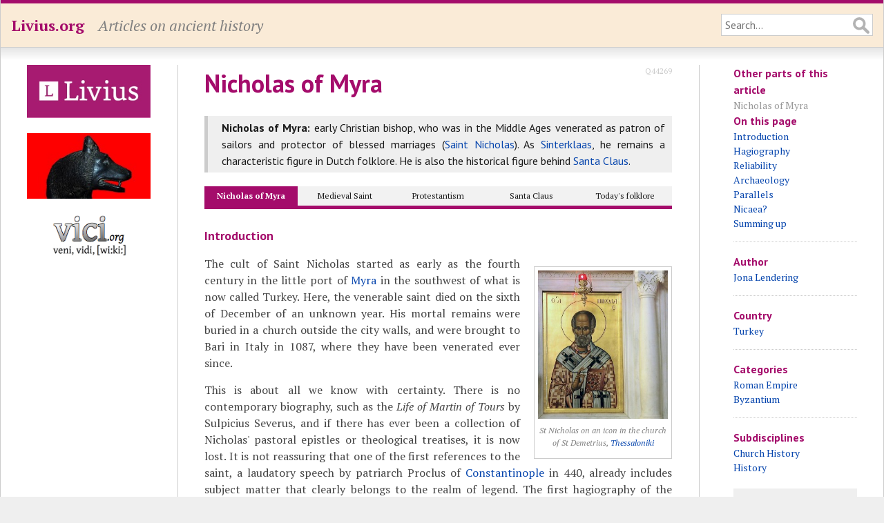

--- FILE ---
content_type: text/html; charset=UTF-8
request_url: https://www.livius.org/articles/person/nicholas-of-myra/
body_size: 10545
content:
<!DOCTYPE html>
<html lang="en">
<head>
	<meta http-equiv="content-type" content="text/html; charset=utf-8">

	<title>Nicholas of Myra - Livius</title>

	<!-- Mobile information for iOS and others -->

	<meta name="HandheldFriendly" content="True">
	<meta name="MobileOptimized" content="320">
	<meta name="viewport" content="width=device-width, initial-scale=1.0, maximum-scale=1.0, user-scalable=no">

	<!-- Apple touch icon and favicon -->

	<link rel="apple-touch-icon" href="https://www.livius.org/apple-touch-icon.png">
	<link href="https://www.livius.org/favicon.ico" rel="icon" type="image/x-icon">

	<!-- Continued... -->

	<meta name="description" content="">
	<link href='https://fonts.googleapis.com/css?family=PT+Sans:400,400italic,700,700italic&subset=latin,latin-ext' rel='stylesheet' type='text/css'>
	<link href='https://fonts.googleapis.com/css?family=PT+Serif:400,400italic,700,700italic&subset=latin,latin-ext' rel='stylesheet' type='text/css'>
	<link rel="stylesheet" type="text/css" href="/site/templates/styles/main.css" />

	<!--[if IE]>
	<link rel="stylesheet" type="text/css" href="/site/templates/styles/ie.css" />
	<![endif]-->	

	<!-- Necessary JavaScript libraries -->
   <!-- dit moet allemaal geladen worden, ipv oude widget en google maps code -->
    <link rel="stylesheet" href="https://openlayers.org/en/v4.6.5/css/ol.css" type="text/css">
    <script src="https://openlayers.org/en/v4.6.5/build/ol.js" type="6c19517bf88955405834a49f-text/javascript"></script>
    <script src="//ajax.googleapis.com/ajax/libs/jquery/3.3.1/jquery.min.js" type="6c19517bf88955405834a49f-text/javascript"></script>
    <script src="https://vici.org/js/vici-2.latest.js" type="6c19517bf88955405834a49f-text/javascript"></script>
    <script type="6c19517bf88955405834a49f-text/javascript" src="/site/templates/scripts/main.js"></script>
</head>
<body class="article">

	<!-- Header of the website -->

	<header id="header">
		<div id="masthead" class="clearfix">
			<div id="logo"><p><a href="https://www.livius.org/">Livius.org</a></p></div>
			<div id="slogan"><p>Articles on ancient history</p></div>
			<div id="search">
				<form id="search-form" class="clearfix" action="/search/" method="GET">
					<input type="text" name="q" value="" placeholder="Search...">
				</form>
			</div>
		</div>
	</header>

	<!-- Main display area -->

	<section id="main" class="clearfix">
	
		<!-- The left sidebar -->
	
		<aside id="sidebar_left">
			<div class="advert"><a href="http://www.livius.nl/"><img src="/site/assets/files/1211/logo.jpg" alt="Livius Onderwijs"></a></div><div class="advert"><a href="https://penelope.uchicago.edu/Thayer/E/home.html"><img src="/site/assets/files/1228/wolfie.jpg" alt="LacusCurtius"></a></div><div class="advert"><a href="https://vici.org/"><img src="/site/assets/files/1210/vici_org-logo.png" alt="vici.org"></a></div>&nbsp;		</aside>
		
		<!-- Main content area --> 

		<article id="content">
		
			<!-- Header of the page (content) -->
		
			<header>
				 
				<h1>Nicholas of Myra</h1>
								<a href="https://www.wikidata.org/wiki/Q44269" target="_blank" title="Wikidata ID" id="wikidata">Q44269</a>			</header>

			<div id="antescript"><p><strong>Nicholas of Myra:</strong> early Christian bishop, who was in the Middle Ages venerated as patron of sailors and protector of blessed marriages (<a href="/articles/person/nicholas-of-myra/nicholas-of-myra-2/">Saint Nicholas</a>). As <a href="/articles/person/nicholas-of-myra/nicholas-of-myra-5/">Sinterklaas</a>, he remains a characteristic figure in Dutch folklore. He is also the historical figure behind <a href="/articles/person/nicholas-of-myra/nicholas-of-myra-4/">Santa Claus</a>.</p></div>

<!-- Parent = Nicholas of Myra -->

<div id="tabs" class="clearfix tabs top">
<div class="selected" style="width: 20%"><a href="/articles/person/nicholas-of-myra/">Nicholas of Myra</a></div>
<div style="width: 20%"><a href="/articles/person/nicholas-of-myra/nicholas-of-myra-2/">Medieval Saint</a></div>
<div style="width: 20%"><a href="/articles/person/nicholas-of-myra/nicholas-of-myra-3/">Protestantism</a></div>
<div style="width: 20%"><a href="/articles/person/nicholas-of-myra/nicholas-of-myra-4/">Santa Claus</a></div>
<div style="width: 20%"><a href="/articles/person/nicholas-of-myra/nicholas-of-myra-5/">Today&#039;s folklore</a></div>
<br style="clear: both;">

</div>

<h2 id="Introduction">Introduction</h2>

<figure class="align_right"><a href='/pictures/greece/thessaloniki/thessaloniki-church-of-st-demetrius/thessaloniki-church-of-st-demetrius-icon-of-saint-nicholas/'><img alt="St Nicholas on an icon in the church of St Demetrius, Thessaloniki" src="/site/assets/files/1867/h_demetrios_h_nikolaos.295x0-is-pid1055.jpg" width="295" /></a>

<figcaption>St Nicholas on an icon in the church of St Demetrius, <a href="/articles/place/thessaloniki/">Thessaloniki</a></figcaption>
</figure>

<p>The cult of Saint Nicholas started as early as the fourth century in the little port of <a href="https://www.livius.org/articles/place/myra-demre/
">Myra</a> in the southwest of what is now called Turkey. Here, the venerable saint died on the sixth of December of an unknown year. His mortal remains were buried in a church outside the city walls, and were brought to Bari in Italy in 1087, where they have been venerated ever since.</p>

<p>This is about all we know with certainty. There is no contemporary biography, such as the <em>Life of Martin of Tours</em> by Sulpicius Severus, and if there has ever been a collection of Nicholas' pastoral epistles or theological treatises, it is now lost. It is not reassuring that one of the first references to the saint, a laudatory speech by patriarch Proclus of <a href="https://www.livius.org/articles/place/constantinople-istanbul/constantines-city/
">Constantinople</a> in 440, already includes subject matter that clearly belongs to the realm of legend. The first hagiography of the bishop of Myra, written by an otherwise unknown Michael the Archimandrite, can be dated to c.700, about three and a half centuries after the end of the saint's earthly existence.</p>

<p>This is not necessarily a problem. Three and a half centuries are the same interval that separates <a href="https://www.livius.org/articles/person/alexander-the-great/
">Alexander the Great</a> from his main biographers. As long as we can check the chain along which information was handed down, there's no need to worry. However, we have no idea about Michael's informers, although it is certain that he used an earlier source. In this article, we shall make some educated guesses.</p>

<h2 id="Hagiography">Hagiography</h2>

<p>But let's first take a look at the <em>Life, Works, and Miracles of our Holy Father Nicholas, Archbishop of Myra in <a href="https://www.livius.org/articles/place/lycia/
">Lycia</a></em>. It is a brief text that can easily be printed on some twelve pages. After some introductory remarks, Michael tells us that Nicholas was born in <a href="/articles/place/patara/">Patara</a> (§3) and lived an exemplary life (§8). When he was at an age when young people behave irresponsibly, he remained remarkably chaste (§4). As an infant, he had already shown his holiness because he had refused his mother's breast on Friday, the day on which Christ had been crucified (§5). Nicholas' parents died when he was still young, and the young man started to give away everything he inherited (§9).</p>

<p>In §§10-17, we read a famous story. Nicholas hears about an impoverished man who is unable to offer a dowry to potential suitors for his three daughters. "They were so poor," Michael writes, "that no man of their order wanted them as his wife. Not even men of lower rank thought about marrying them. Therefore, their father thought about ordering them to work in a brothel, so that he and the family would have some income."</p>

<p>Fortunately, Nicholas intervenes. During the night, he throws a purse filled with gold coins through one of the windows of the house of the poor people. Now, the first daughter has a dowry, can leave home, and marry. This repeats itself, and then it's the last girl's turn, allowing Michael to make a seemingly irrelevant theological remark.</p>

<blockquote>
<p>There was Nicholas again, who venerated the Trinity and was the servant of one particular Person of the Holy Triad, our true Lord Christ.</p>
</blockquote>

<p>In spite of this, not everything goes according to Nicholas' plan. The generous giver is caught in the act by the father, who expresses his gratitude. The modest saint makes the poor man promise that he will never tell what has happened. (Michael fails to explain how, if the father remained silent, the story became so well-known.)</p>

<figure class="align_right"><a href='/pictures/turkey/demre-myra/coin-from-myra/'><img alt="Coin from Myra, showing the temple of Artemis (reign of Gordian)" src="/site/assets/files/1861/coin_myra_gordian_iii_artemis.175x0-is-pid1055.jpg" width="175" /></a>

<figcaption>Coin from Myra, showing the temple of Artemis (reign of Gordian)</figcaption>
</figure>

<p>Liberated of his worldly possessions, Nicholas is made bishop of nearby Myra, where he distinguishes himself by destroying the temple of Artemis (§29). In another story, we learn how three generals, who have, although innocent, been jailed, are released when the saint appears to the responsible officials in Constantinople, although he is at the same time seen in his study in Myra. A variant on this story deals with three men who have been condemned to death but are saved by a timely intervention of the good bishop. Repeatedly, Nicholas saved sailors (§§34-36 and §§45-48). After a famine has miraculously been terminated (§§37-39), the saint dies.</p>

<h2 id="Reliability">Reliability</h2>

<p>The credibility of these stories is not strengthened by the fact that there are many parallels in other, often non-Christian, sources from Asia Minor. In the third century CE, the Greek author <a href="https://www.livius.org/articles/person/philostratus/
">Philostratus</a> wrote a <em>vie romancée</em> of the charismatic Pythagorean philosopher <a href="https://www.livius.org/articles/person/apollonius-of-tyana/
">Apollonius</a>, who was born in Tyana, which is not terribly far from Myra. This sage also remains chaste and gives away all his possessions (<em>idem</em>), enables an impoverished man to give a dowry to his daughters and intervenes in a trial and saves someone who is condemned to death . He also has the power of bilocation.<span class="note-label" onclick="if (!window.__cfRLUnblockHandlers) return false; togglenote('note1502856922-1767815585-0');" title="Click to toggle note" data-cf-modified-6c19517bf88955405834a49f-=""><sup>note</sup></span><span id="note1502856922-1767815585-0" class="note-content" style="display: none;">[Philostratus, <em><a href="https://www.livius.org/sources/content/philostratus-life-of-apollonius/
">Life of Apollonius</a></em>, <a href="https://www.livius.org/sources/content/philostratus-life-of-apollonius/philostratus-life-of-apollonius-1.11-15/
#%C2%A713">1.13</a> (chastity; unique in paganism), <a href="https://www.livius.org/sources/content/philostratus-life-of-apollonius/philostratus-life-of-apollonius-6.36-40/
#%C2%A739">6.39</a> (dowry), <a href="https://www.livius.org/sources/content/philostratus-life-of-apollonius/philostratus-life-of-apollonius-5.21-25/
#%C2%A724">5.24</a> (death penalty), <a href="https://www.livius.org/sources/content/philostratus-life-of-apollonius/philostratus-life-of-apollonius-8.8-14/
#%C2%A710">8.10</a> (bilocation).]</span></p>

<p>It is not unusual that a Christian saint adorns himself with stories that belonged to the pagan cults. The lion of Saint Jerome once belonged to a man named Androcles; Saint George, the princess, and the dragon are descendants of Perseus, Andromeda, and the sea-monster; the veneration of Jesus' brother James in Santiago de Compostella is a continuation of the cult of the Divine Twins.</p>

<p>It is understandable that scholars have scrutinized the hagiographies with some skepticism. At the beginning of the twentieth century, many <a href="/articles/theory/altertumswissenschaft/">Altertumswissenschaftler</a> believed that the study of history could only become a true science if it was willing to sacrifice all romantic notions and beautiful stories. In 1913 and 1917, the German researcher Gustav Anrich published the two volumes of his <em>Hagios Nikolaos</em>, in which he argued that the real Nicholas of Myra was lost beyond recovery. This, however, appears to have been a bit premature.</p>

<p>In 1987, the Italian scholar Gerardo Cioffari published <em>San Nicola nella Critica Storia</em>, in which he also studied the historical tradition, accepting that a story is not necessarily untrue because it happens to be inspiring or romantic. Sometimes, the truth can be beautiful. Eleven years later, the Dutchman Aart Blom added <em>Nikolaas van Myra en zijn tijd</em>, in which he approached the ancient bishop from a different angle: after setting out what was expected from a fourth-century cleric, he tried to establish which aspects of Michael's account were plausible.</p>

<figure class="align_right"><a href='/pictures/turkey/demre-myra/myra-harbor/'><img alt="Remains of the granaries in the port of Myra" src="/site/assets/files/1862/myra_harbor.300x0-is-pid1055.jpg" width="300" /></a>

<figcaption>Remains of the granaries in the port of Myra</figcaption>
</figure>

<p>One of the conclusions of this recent research is that the topographical information that is contained in the archimandrite's story, is essentially reliable. Of course there are some minor errors. For example, the Road of the Divine Twins (Greek: <em>Dioskouroi</em>) is referred to as the Sanctuary of Dioskourides. But the general impression is that the <em>Life, Works, and Miracles of our Holy Father Nicholas, Archbishop of Myra in Lycia </em>is based on a source that was written by someone who was well-acquainted with the topography of the ancient Lycian port. Myra did indeed boast a temple dedicated to Artemis and archaeologists have excavated the granaries that are mentioned in the story of the famine.</p>

<h2 id="Archaeology">Archaeology</h2>

<figure class="align_right"><a href='/pictures/turkey/demre-myra/myra-st-nicholas/myra-church-of-st-nicholas-nave/'><img alt="Myra, church of the tomb of Saint Nicholas" src="/site/assets/files/1863/myra_church_nicholas1.200x0-is-pid1055.jpg" width="200" /></a>

<figcaption>Myra, church of the tomb of Saint Nicholas</figcaption>
</figure>

<p>Another conclusion of recent research is that the original tomb of Saint Nicholas was located outside the city walls, where the church (restored by Czar Nicholas II of Russia) still stands on top of what has been identified as an ancient necropolis. This is interesting. In the first half of the fourth century, <a href="/articles/concept/roman-law/">Roman law</a> still forbade that people were buried inside cities. (A good example from the Netherlands is the tomb of Nicholas' younger contemporary <a href="https://www.livius.org/articles/person/servatius-of-tongeren/
">Servatius</a>, the first Christian leader of the Low Countries, who lies buried outside ancient <a href="https://www.livius.org/articles/place/traiectum-ad-mosam-maastricht/
">Maastricht</a>. Just across the border, Saint Victor lies buried outside ancient <a href="https://www.livius.org/articles/place/xanten/xanten-cut/
">Xanten</a>.) When in the mid-fourth century the final victory of Christianity was within sight, new churches with tombs started to be erected within the walls of a town. The location of the church of bishop Nicholas therefore suggests that the cult at his tomb has a venerable antiquity, and it is perhaps true that he died in 343, as is sometimes maintained.</p>

<figure class="align_right"><a href='/pictures/italy/rome/rome-museum-pieces/constantius-ii/'><img alt="Constantius II. Centrale Montemarini, Rome (Italy)" src="/site/assets/files/1871/constantius_ii.239x0-is-pid1055.jpg" width="239" /></a>

<figcaption>Constantius II</figcaption>
</figure>

<p>The church with Nicholas' tomb was built after his death. But it was not the only place of Christian worship in Myra. In the 1990s, Russian archaeologists identified the remains of another church, which was located in Andriake, the quarter along the harbor. It was not in the center of the city, and this is significant. In 337, the first Christian emperor <a href="https://www.livius.org/articles/person/constantine-the-great/
">Constantine the Great</a> died and was succeeded by his son <a href="/articles/person/constantius-ii/">Constantius II</a>, who was a devout believer too. It was now certain that the Church would not lose what it had achieved and obtained during the reign of Constantine, and full of self-confidence, the Christians started to build churches in the old urban centers, which had until then been dominated by traditional gods. The location of the church in Andriake suggests that its foundations were laid after 311, when Christianity was recognized as <em>religio licita</em>, and before 337, when it was no longer necessary to build churches in the suburbs.</p>

<figure class="align_right"><a href='/pictures/turkey/lycia/lycian-coast/'><img alt="The Lycian coast" src="/site/assets/files/1875/lycian_coast.350x0-is-pid1055.jpg" width="350" /></a>

<figcaption>The Lycian coast</figcaption>
</figure>

<p>The excavators have argued that Nicholas must have been the builder of the church near the harbor. This may explain why the bishop of Myra became the patron of the sailors. It can be terribly rough in front of the rocky Lycian coast, and many a sailor must have prayed for a safe haven, such as Myra, where the ecclesiastical community must have taken care of castaways.</p>

<p>So it seems that Nicholas lived during the reign of Constantine the Great. Perhaps there is another argument, although it is not very strong: there is no legend about Nicholas' conversion.</p>

<h2 id="Parallels">Parallels</h2>

<figure class="align_right"><a href='/pictures/turkey/demre-myra/myra-st-nicholas/bones-of-nicholas-of-myra/'><img alt="Some bones, perhaps belonging to Nicholas of Myra. Archaeological Museum, Antalya (Turkey)" src="/site/assets/files/1876/nicholas_bones_mus_antalya.300x0-is-pid1055.jpg" width="300" /></a>

<figcaption>Some bones, perhaps belonging to Nicholas of Myra</figcaption>
</figure>

<p>In c.375, Sulpicius Severus published his <em>Life of Martin of Tours</em>, which describes how Saint Martin saw a naked beggar, gave him a part of his mantle, dreamed that this beggar was Christ, and accepted baptism. Some twenty years later, <a href="/articles/person/augustine/">Augustine of Hippo</a> published his spiritual autobiography, the <em>Confessions</em>, in which he describes his conversion at some length. Ever since, every saint worthy of a hagiography was awarded a story about the moment on which he choose a new way of life. Without a conversion tale, the subject of the treatise was simply not recognizable as a saint.</p>

<p>If Michael the Archimandrite had used only his fantasy to compose the <em>Life, Works, and Miracles</em>, he would certainly have told us about Nicholas' conversion. That would have added to the saint's credibility. It is possible - although we must not stress this point - that Michael had access to a source written before the conversion tales became popular.</p>

<h2 id="Nicaea?">Nicaea?</h2>

<figure class="align_right"><a href='/pictures/italy/rome/rome-museum-pieces/constantine-the-great/'><img alt="Constantine the Great. Capitoline Museums, Rome (Italy)" src="/site/assets/files/1869/constantine_sylvester_stallone_cm.200x0-is-pid1055.jpg" width="200" /></a>

<figcaption>Constantine the Great. Capitoline Museums, Rome (Italy)</figcaption>
</figure>

<p>Assuming that Nicholas lived during the reign of Constantine the Great, it is likely that he attended the <a href="/articles/concept/ecclesiastical-council/the-first-council-of-nicaea-325/">Council of Nicaea</a>, a very important meeting of clerics. The bishops discussed the way the Church should be organized, but were also occupied with a complex question that was considered to be very important: were Christ and God the Father of similar substance, as a priest named Arius argued, or were they of the same substance? (In everyday language: was Christ created by, and therefore inferior to, his Father, or was Christ himself God?)</p>

<p>The first point of view is easier to harmonize with monotheism: Christ is simply the first creature. The opposing point of view results in a logical inconsistency: one God, but in three persons (God the Father and Creator, Jesus Christ, and the Holy Spirit). This is the incomprehensible but inevitable conclusion of the Prologue of the Gospel of John ("the Word was God"), and the venerable bishops gathered in <a href="/articles/place/nicaea-iznik/">Nicaea</a> accepted this as orthodox. Later catechisms would admit that people cannot fully understand how the three Divine Persons are one and the same God, because this is a mystery.</p>

<figure class="align_right"><a href='/pictures/turkey/soumela/soumela-frescos-the-council-of-nicaea/'><img alt="The Council of Nicaea" src="/site/assets/files/1879/soumela_nicaea-1.268x0-is-pid1055.jpg" width="268" /></a>

<figcaption>The Council of Nicaea</figcaption>
</figure>

<p>In Michael's hagiography, it is often stated that Nicholas venerated the Trinity and was the servant of one particular Person of the Holy Triad, the Lord Christ. It is no coincidence that he offered dowries to three young women, freed three generals, and saved three people who were condemned to death. (In a later legend, he saved three boys.) Although Michael the Archimandrite is clearly influenced by later dogmatic debates, it cannot be excluded that the bishop of Myra spent some thoughts on the Arian controversy, although he must have had more pressing pastoral concerns.</p>

<p>Perhaps there is some positive evidence for Nicholas' presence in Nicaea. Although the original minutes of this council were destroyed, people have tried to reconstruct the list of bishops who agreed to the orthodox formula to describe the Trinity, a brief text that became famous as the <a href="/articles/religion/creed/">Nicene Creed</a>. This list is known from eleven medieval copies. Only three of them mention Nicholas, but one of these is considered to be among the best copies.</p>

<p>This means that at a comparatively early stage, the name of Nicholas was either added to or omitted from the list.</p>

<ul>
	<li>In the first scenario, a copyist was surprised that the popular and famous bishop of Myra was not mentioned in the list, and corrected what he believed to be an error. (The popularity of the cult of Nicholas can be deduced from the rapidly increasing number of boys called Nicholas.)</li>
	<li>Alternatively, someone thought that it was better to forget that Nicholas had been among the bishops.</li>
</ul>

<figure class="align_right"><a href='/pictures/turkey/soumela/soumela-frescos-st-nicholas/'><img alt="Nicholas strikes his opponent. Fresco from the Soumela Monastery (Turkey)" src="/site/assets/files/1881/soumela_nicaea_nicholas.275x0-is-pid1055.jpg" width="275" /></a>

<figcaption>Nicholas strikes his opponent. Fresco from the Soumela Monastery (Turkey)</figcaption>
</figure>

<p>There is a late source that appears to confirm the last-mentioned scenario. According to this legend, Nicholas was so angry at an advocate of Arianism that, overcome by apostolic zeal, he struck his opponent. Not everyone appreciated this blow against Arianism, and the presidency of the Council decided that Nicholas was no longer allowed to wear the ornaments of a bishop. Therefore, Nicholas is shown without mitre on Greek icons. In fact, this anecdote is embarrassing, and this is a reason why it is unlikely to have been invented.</p>

<h2 id="Summing up">Summing up</h2>

<p>Nicholas was bishop of the Lycian port Myra during the reign of Constantine the Great. It is hard to discern a kernel of truth inside the pious legends, because many stories have parallels in Philostratus' <em>Life of Apollonius</em> and belong to the anecdotes that were told about every charismatic religious leader in Asia Minor. An exception is the story about the blow at the Council of Nicaea.</p>

<p>There is one other detail without parallel. It can be found in the story about the three dowries. The anecdote itself has a parallel in the <em>Life of Apollonius</em>, but there is a significant difference: the reason for the intervention. Philostratus tells that Apollonius had pity with the father and does not digress upon the fate of the daughters. In the legend of Nicholas, a future in the brothel needs to be averted.</p>

<p>This is unique in ancient literature. Care for women was not a top priority in the Roman empire, and the anecdote, in this form, cannot have its roots in a pagan environment. On the other hand, in early Christianity, women played an important role (e.g, as deaconesses). Only when the new faith had become a mass religion, the attitudes of the majority of the Mediterranean population started to infiltrate Christianity. The position of women became worse.</p>

<p>Nicholas' care for women fits better in the early fourth century than in the age of Michael the Archimandrite. In fact this story, which does not assume a miraculous suspension of the laws of physics, is unique. The conclusion appears to be inevitable that it simply is true.</p>			
			<footer>

			<p id="modified">This page was created in 2006; last modified on 13 October 2020.</p>

<!-- Parent = Nicholas of Myra -->

<div id="tabs" class="clearfix tabs bottom">
<div class="selected" style="width: 20%"><a href="/articles/person/nicholas-of-myra/">Nicholas of Myra</a></div>
<div style="width: 20%"><a href="/articles/person/nicholas-of-myra/nicholas-of-myra-2/">Medieval Saint</a></div>
<div style="width: 20%"><a href="/articles/person/nicholas-of-myra/nicholas-of-myra-3/">Protestantism</a></div>
<div style="width: 20%"><a href="/articles/person/nicholas-of-myra/nicholas-of-myra-4/">Santa Claus</a></div>
<div style="width: 20%"><a href="/articles/person/nicholas-of-myra/nicholas-of-myra-5/">Today&#039;s folklore</a></div>
<br style="clear: both;">

</div>

			<nav id="breadcrumbs"><p><a href="/">Home</a> &raquo; <a href="/articles/">Articles</a> &raquo; <a href="/articles/person/">Person</a> &raquo; Nicholas of Myra</p></nav>			</footer>
		</article>

		<!-- Right sidebar -->

		<aside id="sidebar_right">
			<h4>Other parts of this article</h4><ul><li>Nicholas of Myra</li></ul><div id="toc"><h4>On this page</h4><ul><li><a href="#Introduction">Introduction</a></li><li><a href="#Hagiography">Hagiography</a></li><li><a href="#Reliability">Reliability</a></li><li><a href="#Archaeology">Archaeology</a></li><li><a href="#Parallels">Parallels</a></li><li><a href="#Nicaea?">Nicaea?</a></li><li><a href="#Summing up">Summing up</a></li><ul></div><h4>Author</h4><ul><li><a href="/contributor/jona-lendering/">Jona Lendering</a><li></ul><h4 id="countries">Country</h4><ul><li><a class="country" href="/country/turkey/">Turkey</a></li></ul><h4 id="categories">Categories</h4><ul><li><a class="category" href="/category/roman-empire/">Roman Empire</a></li><li><a class="category" href="/category/byzantium/">Byzantium</a></li></ul><h4 id="subdisciplines">Subdisciplines</h4><ul><li><a class="subdiscipline" href="/subdisciplines/church-history/">Church History</a></li><li><a class="subdiscipline" href="/subdisciplines/history/">History</a></li></ul>			
			<!-- Donate button -->

			<div id="donate">
				<a class="donate" href="/donate/">Donate to support Livius</a>
			</div>
			<p><p>			<!-- AddThis Button BEGIN -->
			<div class="addthis_toolbox addthis_default_style">
				<a class="addthis_button_facebook_like" fb:like:layout="button_count"></a>
				<a class="addthis_button_tweet"></a>
				<a class="addthis_button_pinterest_pinit" pi:pinit:layout="horizontal"></a>
			</div>
			<script type="6c19517bf88955405834a49f-text/javascript" src="https://s7.addthis.com/js/300/addthis_widget.js#pubid=xa-52ecf7d46dc9088c"></script>
			<!-- AddThis Button END -->
		</aside>
	</section>

	<!-- Footer at the bottom of the page -->

	<footer id="footer">
		<div id="menu_bottom">
			<nav>
				<p id="menu"><span class="menu-item"><a href="/about/">About</a></span> <span class="menu-item"><a href="/pictures/">Pictures</a></span> <span class="menu-item"><a href="/sources/">Sources</a></span> <span class="menu-item"><a href="/country/">Countries</a></span> <span class="menu-item"><a href="/language/">Languages</a></span> <span class="menu-item"><a href="/category/">Categories</a></span> <span class="menu-item"><a href="/tag/">Tags</a></span> <span class="menu-item"><a href="/thanks/">Thanks</a></span> <span class="menu-item"><a href="/faq/">FAQ</a></span> <span class="menu-item"><a href="/donate/">Donate</a></span> <span class="menu-item"><a href="/contact/">Contact</a></span> <span class="menu-item"><a href="/articles/">Articles</a></span> <span class="menu-item"><a href="/stubs/">Stubs</a></span> </p>			</nav>
		</div>
		<p>All content copyright &copy; 1995&ndash;2026 <a href="/">Livius.org</a>. All rights reserved.</p>
	</footer>


	<!-- Google Analytics -->

	<script type="6c19517bf88955405834a49f-text/javascript">
	  (function(i,s,o,g,r,a,m){i['GoogleAnalyticsObject']=r;i[r]=i[r]||function(){
	  (i[r].q=i[r].q||[]).push(arguments)},i[r].l=1*new Date();a=s.createElement(o),
	  m=s.getElementsByTagName(o)[0];a.async=1;a.src=g;m.parentNode.insertBefore(a,m)
	  })(window,document,'script','//www.google-analytics.com/analytics.js','ga');

	  ga('create', 'UA-23987298-1', 'livius.org');
	  ga('send', 'pageview');
	</script>

<script src="/cdn-cgi/scripts/7d0fa10a/cloudflare-static/rocket-loader.min.js" data-cf-settings="6c19517bf88955405834a49f-|49" defer></script><script defer src="https://static.cloudflareinsights.com/beacon.min.js/vcd15cbe7772f49c399c6a5babf22c1241717689176015" integrity="sha512-ZpsOmlRQV6y907TI0dKBHq9Md29nnaEIPlkf84rnaERnq6zvWvPUqr2ft8M1aS28oN72PdrCzSjY4U6VaAw1EQ==" data-cf-beacon='{"version":"2024.11.0","token":"f83f8ba6bb1d4021acb85a11a87a0a27","r":1,"server_timing":{"name":{"cfCacheStatus":true,"cfEdge":true,"cfExtPri":true,"cfL4":true,"cfOrigin":true,"cfSpeedBrain":true},"location_startswith":null}}' crossorigin="anonymous"></script>
</body>
</html>

--- FILE ---
content_type: text/css
request_url: https://www.livius.org/site/templates/styles/reset.css
body_size: 613
content:
@charset "UTF-8";

* { padding: 0; margin: 0; }

html, body, div, span, applet, object, iframe, h1, h2, h3, h4, h5, h6, p, blockquote, pre, a, abbr, acronym, address, big, cite, code, del, dfn, em, img, ins, kbd, q, s, samp, small, strike, strong, sub, sup, tt, var, b, u, i, center, dl, dt, dd, ol, ul, li, fieldset, form, label, legend, table, caption, tbody, tfoot, thead, tr, th, td, article, aside, canvas, details, embed, figure, figcaption, footer, header, hgroup, menu, nav, output, ruby, section, summary, time, mark, audio, video {
	margin: 0;
	padding: 0;
	border: 0;
	font-size: 100%;
	font: inherit; 
	vertical-align: baseline;
}
body { line-height: 1; } 
ol, ul { list-style: none; }
blockquote, q { quotes: none; }
blockquote:before, blockquote:after, q:before, q:after { content: ''; content: none; }
table { border-collapse: collapse; border-spacing: 0; }
caption, th, td { font-weight: normal; text-align: left; }
h1, h2, h3, h4, h5, h6 { clear: both; }
html { overflow-y: scroll; font-size: 62.5%; } /* Font size is defined as 62.5%, so we can use both px and rem for font-sizes (etc.), where 14px = 1.4rem) */
a:focus { outline: thin dotted; }
article, aside, details, figcaption, figure, footer, header, hgroup, nav, section { display: block; }
audio, canvas, video { display: inline-block; }
audio:not([controls]) { display: none; }
del { color: #333; }
ins { background: #fff9c0; text-decoration: none; }
hr { background-color: #ccc; border: 0; height: 1px; margin: 24px; margin-bottom: 1.714285714rem; }
sub, sup { font-size: 75%; line-height: 0; position: relative; vertical-align: baseline; }
sup { top: -0.5em; }
sub { bottom: -0.25em; }
small { font-size: smaller; }
img { border: 0; -ms-interpolation-mode: bicubic; }

/* Clearing floats */
.clear:after, .wrapper:after, .format-status .entry-header:after { clear: both; }
.clear:before, .clear:after, .wrapper:before, .wrapper:after, .format-status .entry-header:before, .format-status .entry-header:after { display: table; content: ""; }
